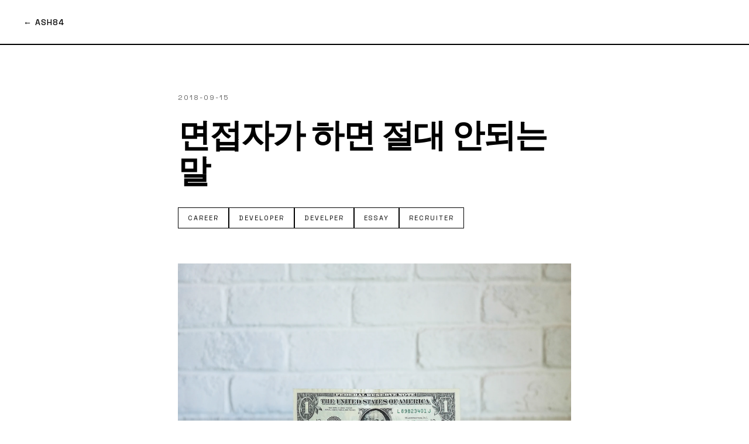

--- FILE ---
content_type: text/html; charset=utf-8
request_url: https://ash84.io/2018/09/15/a%20word%20that%20an%20interviewer%20does%20not%20say/
body_size: 3155
content:
<!DOCTYPE html>
<html lang="ko">
<head>
    <meta charset="UTF-8">
    <meta name="viewport" content="width=device-width, initial-scale=1, maximum-scale=1">
    <meta http-equiv="X-UA-Compatible" content="IE=edge">

    <!-- SEO -->
    <title>면접자가 하면 절대 안되는 말 - ASH84</title>
    <meta name="description" content="면접자로도 참여하기도 하고 면접관으로도 참여하는 짬이 되었다.(애매한) 그런데 면접관으로 참여하면서 느낀 것중 하나는 면접자 스스로 절대 하면 안되는 말이 있다. 그건 바로 **스스로 연봉을 낮추는 것이다.** 스스로 연봉을 낮춰지는 어떤 행위나 말을 하는게 아니라, 실제로 연봉을 낮게 받아도 된다고 말하는 경우들을 많이 봐왔다." />
    <meta name="author" content="ASH84" />
    <meta name="robots" content="index, follow" />
    <link rel="canonical" href="https://ash84.io/2018/09/15/a word that an interviewer does not say/" />

    <!-- Open Graph -->
    <meta property="og:site_name" content="ASH84"/>
    <meta property="og:title" content="면접자가 하면 절대 안되는 말"/>
    <meta property="og:description" content="면접자로도 참여하기도 하고 면접관으로도 참여하는 짬이 되었다.(애매한) 그런데 면접관으로 참여하면서 느낀 것중 하나는 면접자 스스로 절대 하면 안되는 말이 있다. 그건 바로 **스스로 연봉을 낮추는 것이다.** 스스로 연봉을 낮춰지는 어떤 행위나 말을 하는게 아니라, 실제로 연봉을 낮게 받아도 된다고 말하는 경우들을 많이 봐왔다."/>
    <meta property="og:url" content="https://ash84.io/2018/09/15/a word that an interviewer does not say/"/>
    <meta property="og:locale" content="ko_KR"/>
    <meta property="og:type" content="article"/>
    <meta property="article:published_time" content="" />
    <meta property="article:author" content="https://ash84.io/" />
    
    <meta property="article:tag" content="career" />
    
    <meta property="article:tag" content="developer" />
    
    <meta property="article:tag" content="develper" />
    
    <meta property="article:tag" content="essay" />
    
    <meta property="article:tag" content="recruiter" />
    
    
        
    <meta property="og:image" content="https://images.unsplash.com/photo-1494888427482-242d32babc0b?ixlib=rb-0.3.5&ixid=eyJhcHBfaWQiOjEyMDd9&s=a689c51340e923fd138d8f3b5f578110&auto=format&fit=crop&w=1650&q=80"/>
        
    
    <meta property="og:image:width" content="1200"/>
    <meta property="og:image:height" content="630"/>

    <!-- Twitter Card -->
    <meta name="twitter:card" content="summary_large_image"/>
    <meta name="twitter:site" content="@sh84ahn"/>
    <meta name="twitter:creator" content="@sh84ahn"/>
    <meta name="twitter:title" content="면접자가 하면 절대 안되는 말"/>
    <meta name="twitter:description" content="면접자로도 참여하기도 하고 면접관으로도 참여하는 짬이 되었다.(애매한) 그런데 면접관으로 참여하면서 느낀 것중 하나는 면접자 스스로 절대 하면 안되는 말이 있다. 그건 바로 **스스로 연봉을 낮추는 것이다.** 스스로 연봉을 낮춰지는 어떤 행위나 말을 하는게 아니라, 실제로 연봉을 낮게 받아도 된다고 말하는 경우들을 많이 봐왔다."/>
    
        
    <meta name="twitter:image" content="https://images.unsplash.com/photo-1494888427482-242d32babc0b?ixlib=rb-0.3.5&ixid=eyJhcHBfaWQiOjEyMDd9&s=a689c51340e923fd138d8f3b5f578110&auto=format&fit=crop&w=1650&q=80"/>
        
    

    <!-- Structured Data -->
    <script type="application/ld+json">
    {
        "@context": "https://schema.org",
        "@type": "BlogPosting",
        "headline": "면접자가 하면 절대 안되는 말",
        "description": "면접자로도 참여하기도 하고 면접관으로도 참여하는 짬이 되었다.(애매한) 그런데 면접관으로 참여하면서 느낀 것중 하나는 면접자 스스로 절대 하면 안되는 말이 있다. 그건 바로 **스스로 연봉을 낮추는 것이다.** 스스로 연봉을 낮춰지는 어떤 행위나 말을 하는게 아니라, 실제로 연봉을 낮게 받아도 된다고 말하는 경우들을 많이 봐왔다.",
        "author": {
            "@type": "Person",
            "name": "",
            "url": "https://ash84.io"
        },
        "datePublished": "",
        "dateModified": "",
        "mainEntityOfPage": {
            "@type": "WebPage",
            "@id": "https://ash84.io/2018/09/15/a word that an interviewer does not say"
        },
        
            
        "image": "https://images.unsplash.com/photo-1494888427482-242d32babc0b?ixlib=rb-0.3.5&ixid=eyJhcHBfaWQiOjEyMDd9&s=a689c51340e923fd138d8f3b5f578110&auto=format&fit=crop&w=1650&q=80",
            
        
        "publisher": {
            "@type": "Organization",
            "name": "ASH84"
        }
    }
    </script>

    <!-- Analytics -->
    <script async src="https://www.googletagmanager.com/gtag/js?id=UA-71946262-1"></script>
    <script>
        window.dataLayer = window.dataLayer || [];
        function gtag(){dataLayer.push(arguments);}
        gtag('js', new Date());
        gtag('config', 'UA-71946262-1');
    </script>

    <!-- Fonts & Styles -->
    <link rel="stylesheet" crossorigin href="https://cdn.jsdelivr.net/gh/orioncactus/pretendard@v1.3.5/dist/web/static/pretendard.css" />
    <link rel="icon" href="data:image/svg+xml,<svg xmlns=%22http://www.w3.org/2000/svg%22 viewBox=%220 0 100 100%22><text y=%22.9em%22 font-size=%2290%22>◼</text></svg>">
    <link rel="stylesheet" href="https://cdn.jsdelivr.net/gh/highlightjs/cdn-release@11.6.0/build/styles/github.min.css">
    <link rel="stylesheet" type="text/css" href="/assets/css/post.css"/>
    <script src="https://cdn.jsdelivr.net/gh/highlightjs/cdn-release@11.6.0/build/highlight.min.js"></script>
    <script>hljs.highlightAll();</script>
</head>
<body>
    <header class="post-header">
        <nav class="nav">
            <a href="/" class="nav-home">← ASH84</a>
        </nav>
    </header>

    <article class="post">
        <header class="post-meta">
            <time class="post-date">2018-09-15</time>
            <h1 class="post-title">면접자가 하면 절대 안되는 말</h1>
            
            <div class="post-tags">
                
                <a href="/tags/career/" class="tag">career</a>
                
                <a href="/tags/developer/" class="tag">developer</a>
                
                <a href="/tags/develper/" class="tag">develper</a>
                
                <a href="/tags/essay/" class="tag">essay</a>
                
                <a href="/tags/recruiter/" class="tag">recruiter</a>
                
            </div>
            
        </header>

        
        <figure class="post-image">
            <img src="https://images.unsplash.com/photo-1494888427482-242d32babc0b?ixlib=rb-0.3.5&ixid=eyJhcHBfaWQiOjEyMDd9&s=a689c51340e923fd138d8f3b5f578110&auto=format&fit=crop&w=1650&q=80" alt="면접자가 하면 절대 안되는 말">
        </figure>
        

        <div class="post-content">
            <p>면접자로도 참여하기도 하고 면접관으로도 참여하는 짬이 되었다.(애매한) 그런데 면접관으로 참여하면서 느낀 것중 하나는 면접자 스스로 절대 하면 안되는 말이 있다. 그건 바로 <strong>스스로 연봉을 낮추는 것이다.</strong> 스스로 연봉을 낮춰지는 어떤 행위나 말을 하는게 아니라, 실제로 연봉을 낮게 받아도 된다고 말하는 경우들을 많이 봐왔다. </p>
<p>어떤 처우협의가 별도의 단계가 없는(사실 처우협의 단계가 있는 회사를 지원하시기를 추천한다.) 경우 더 그런데 면접과정에서 현재 연봉과 희망연봉(내규에 따름..?) 을 애기하는 과정에서 지원자가 스스로 연봉을 어떤 사유에서 낮게 받아도 된다고 애기해버리는 경우가 있다. <strong>개발자의 경우, 어떤 기술이나 언어를 사용해보지 않았거나 연차가 덜 쌓였다고 생각해서 그렇게 말하는 경우가 있더라.</strong> 뭐 SNS 상에서는 후배개발자를 위해서 내가 제대로 대우를 받아야한다는 말도 있지만(그건 둘째치고), 이건 스스로의 가치를 스스로가 내리는 안타까운 상항이다. </p>
<p>보통 서류전형 이후 면접으로 오게 되면 언어나 기술이 맞지 않더라도 혹은 연차가 없더라도 면접을 볼 만한 뭔가가 있기 떄문에 진행을 했다고 봐야한다. 아예 아니라고 생각하면 올리지도 않는다. 생각해 보면 면접관 입장에서도 면접이라는건 하루의 일과중 최소 1~2시간을 빼야하는데 아무나 올리진 않을것이다.</p>
<p>그리고 가장 큰 문제는 스스로 연봉을 100~200 낮추게 되면 문제가 채용담당자가 생각하는 기준이 가치가 아닌 가성비로 좀 더 치우치게 되는것 같다. 이런 사람은 이런 경험이 있고, 이 경험이 우리 회사, 조직, 프로젝트에 필요하니까 뽑아야 한다는것 보다 생각했던 연봉보다 낮은 연봉을 지불하고 채용할 수 있겠다라고 그런 부분을 더 크게 생각하게 된다. <strong>물건을 살때와 마찬가지라고 생각하며 된다. 어떤 물건은 가격과 상관없이 혹은 가격을 지불해야하는 이유를 스스로 찾으면서까지 사는 물건이 있는 반면에 가격만을 보고 사는 물건이 있는 것과 같다.</strong></p>
<p>면접자의 입장에서는 희망연봉 혹은 이전에 다녔던 연봉보다 낮추게 되면 결국 1~2년 정도지나야 원래 생각했던 연봉의 수준으로 회복이 된다. 처우협의 단계에서 연봉이 조정되는 것은 당연한데 굳이 스스로 낮출 필요는 없다. 연봉을 낮춰서 들어오게 되면 <code>내가 연봉을 낮춰서 들어왔는데 ..</code> 라는 생각도 들게 되고 뭔가 차별받는 생각까지 들고 꼬리에 꼬리를 물어 결국 금방 퇴사로 이어지는 경우도 있다. </p>
<p>구인과 구직의 시즌인것 같다. 결국 프로의 가치는 돈과 대우로 인정받는다고 생각한다. </p>
<p>스스로의 가치를 면접자라는 이유로 먼저 낮추지는 말자.</p>
        </div>
    </article>

    <footer class="post-footer">
        <div class="footer-content">
            <p class="footer-author">Written by <a href="/">ASH84</a></p>
            <p class="footer-copyright">&copy; <script>document.write(new Date().getFullYear())</script></p>
        </div>
    </footer>

    <!-- Google AdSense -->
    <script async src="https://pagead2.googlesyndication.com/pagead/js/adsbygoogle.js?client=ca-pub-8699046198561974" crossorigin="anonymous"></script>
</body>
</html>

--- FILE ---
content_type: text/html; charset=utf-8
request_url: https://www.google.com/recaptcha/api2/aframe
body_size: 260
content:
<!DOCTYPE HTML><html><head><meta http-equiv="content-type" content="text/html; charset=UTF-8"></head><body><script nonce="wXFT-BINfmPUZdBMJePAQQ">/** Anti-fraud and anti-abuse applications only. See google.com/recaptcha */ try{var clients={'sodar':'https://pagead2.googlesyndication.com/pagead/sodar?'};window.addEventListener("message",function(a){try{if(a.source===window.parent){var b=JSON.parse(a.data);var c=clients[b['id']];if(c){var d=document.createElement('img');d.src=c+b['params']+'&rc='+(localStorage.getItem("rc::a")?sessionStorage.getItem("rc::b"):"");window.document.body.appendChild(d);sessionStorage.setItem("rc::e",parseInt(sessionStorage.getItem("rc::e")||0)+1);localStorage.setItem("rc::h",'1769209241469');}}}catch(b){}});window.parent.postMessage("_grecaptcha_ready", "*");}catch(b){}</script></body></html>

--- FILE ---
content_type: text/css; charset=utf-8
request_url: https://ash84.io/assets/css/post.css
body_size: 857
content:
/* Chronicle Theme - Post Page - NY Artist Style */

@import url('https://fonts.googleapis.com/css2?family=Space+Grotesk:wght@400;500;700&display=swap');

* {
    margin: 0;
    padding: 0;
    box-sizing: border-box;
}

:root {
    --black: #000;
    --white: #fff;
    --gray: #666;
    --light-gray: #e0e0e0;
    --content-width: 720px;
}

body {
    font-family: 'Space Grotesk', -apple-system, sans-serif;
    background: var(--white);
    color: var(--black);
    line-height: 1.7;
    -webkit-font-smoothing: antialiased;
}

a {
    color: var(--black);
    text-decoration: underline;
    text-underline-offset: 3px;
}

a:hover {
    text-decoration-thickness: 2px;
}

/* Header */
.post-header {
    border-bottom: 2px solid var(--black);
}

.nav {
    max-width: 1400px;
    margin: 0 auto;
    padding: 24px 40px;
}

.nav-home {
    font-size: 14px;
    font-weight: 500;
    text-transform: uppercase;
    letter-spacing: 1px;
    text-decoration: none;
}

.nav-home:hover {
    opacity: 0.5;
}

/* Article */
.post {
    max-width: var(--content-width);
    margin: 0 auto;
    padding: 80px 24px 120px;
}

.post-meta {
    margin-bottom: 60px;
}

.post-date {
    font-size: 12px;
    text-transform: uppercase;
    letter-spacing: 2px;
    color: var(--gray);
    display: block;
    margin-bottom: 24px;
}

.post-title {
    font-size: clamp(32px, 6vw, 56px);
    font-weight: 700;
    line-height: 1.1;
    letter-spacing: -2px;
    margin-bottom: 32px;
}

.post-tags {
    display: flex;
    flex-wrap: wrap;
    gap: 8px;
}

.tag {
    font-size: 11px;
    text-transform: uppercase;
    letter-spacing: 2px;
    padding: 8px 16px;
    border: 1px solid var(--black);
    text-decoration: none;
    transition: all 0.2s;
}

.tag:hover {
    background: var(--black);
    color: var(--white);
}

/* Featured Image */
.post-image {
    margin: 0 0 60px;
}

.post-image img {
    width: 100%;
    height: auto;
}

/* Post Content */
.post-content {
    font-size: 18px;
}

.post-content h1,
.post-content h2,
.post-content h3,
.post-content h4 {
    font-weight: 700;
    letter-spacing: -1px;
    margin-top: 64px;
    margin-bottom: 24px;
    line-height: 1.2;
}

.post-content h1 { font-size: 36px; }
.post-content h2 { font-size: 28px; }
.post-content h3 { font-size: 22px; }
.post-content h4 { font-size: 18px; }

.post-content p {
    margin-bottom: 28px;
}

.post-content ul,
.post-content ol {
    margin-bottom: 28px;
    padding-left: 24px;
}

.post-content li {
    margin-bottom: 12px;
}

.post-content blockquote {
    margin: 48px 0;
    padding: 32px 40px;
    background: var(--black);
    color: var(--white);
    font-size: 20px;
    font-weight: 500;
    line-height: 1.5;
}

.post-content blockquote p:last-child {
    margin-bottom: 0;
}

.post-content blockquote a {
    color: var(--white);
}

.post-content img {
    max-width: 100%;
    height: auto;
    margin: 40px 0;
}

.post-content hr {
    border: none;
    border-top: 2px solid var(--black);
    margin: 64px 0;
}

/* Code */
.post-content code {
    font-family: 'SF Mono', Consolas, monospace;
    font-size: 15px;
    background: #f5f5f5;
    padding: 3px 8px;
}

.post-content pre {
    margin: 32px 0;
    padding: 24px;
    background: var(--black);
    color: var(--white);
    overflow-x: auto;
}

.post-content pre code {
    background: none;
    padding: 0;
    font-size: 14px;
    line-height: 1.6;
    color: var(--white);
}

/* Tables */
.post-content table {
    width: 100%;
    margin: 32px 0;
    border-collapse: collapse;
}

.post-content th,
.post-content td {
    padding: 16px;
    border: 2px solid var(--black);
    text-align: left;
}

.post-content th {
    background: var(--black);
    color: var(--white);
    font-weight: 700;
    text-transform: uppercase;
    font-size: 12px;
    letter-spacing: 1px;
}

/* Footer */
.post-footer {
    border-top: 2px solid var(--black);
}

.footer-content {
    max-width: var(--content-width);
    margin: 0 auto;
    padding: 40px 24px;
    display: flex;
    justify-content: space-between;
    font-size: 12px;
    text-transform: uppercase;
    letter-spacing: 1px;
}

.footer-author a {
    font-weight: 700;
}

.footer-copyright {
    color: var(--gray);
}

/* Responsive */
@media (max-width: 768px) {
    .nav {
        padding: 20px;
    }

    .post {
        padding: 40px 20px 80px;
    }

    .post-title {
        letter-spacing: -1px;
    }

    .post-content {
        font-size: 17px;
    }

    .post-content blockquote {
        padding: 24px;
        margin: 32px -20px;
    }

    .footer-content {
        flex-direction: column;
        gap: 16px;
        text-align: center;
    }
}
